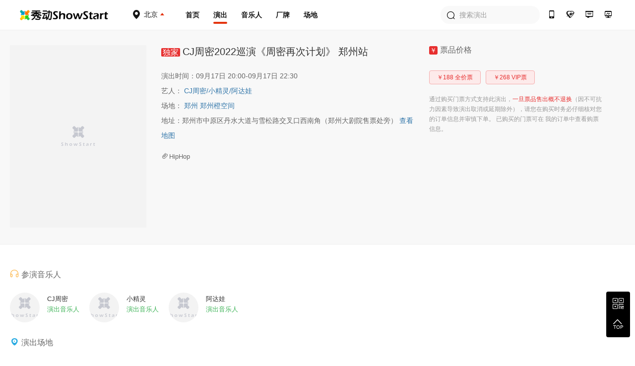

--- FILE ---
content_type: text/html; charset=utf-8
request_url: https://www.showstart.com/event/171844
body_size: 8271
content:
<!doctype html>
<!--[if lt IE  10]><html lang="en-US" class="lt-ie9 ie9" data-n-head-ssr lang="zh" data-n-head="%7B%22lang%22:%7B%22ssr%22:%22zh%22%7D%7D">
<div style="text-align:center;height:40px;line-height:40px;background:#fdf6ec;color:#e6a23c">您正在使用的浏览器版本过低，为了您的最佳体验，请先升级浏览器。</div>
<![endif]-->
<!--[if (gt IE 9)|!(IE)]><!-->
<html data-n-head-ssr lang="zh" data-n-head="%7B%22lang%22:%7B%22ssr%22:%22zh%22%7D%7D">
<!--<![endif]-->

<head >
  <title>秀动网（showstart.com） - 和热爱音乐的朋友开启原创音乐现场之旅</title><meta data-n-head="ssr" charset="utf-8"><meta data-n-head="ssr" name="viewport" content="width=device-width, initial-scale=1"><meta data-n-head="ssr" name="keywords" content="秀动网,独立音乐,Livehouse,现场演出,巡演,众筹,文章攻略,专题分享,艺人,主办方,场地,厂牌,太合音乐,秀动发行"><meta data-n-head="ssr" data-hid="description" name="description" content="秀动网，太合音乐集团旗下产品，Livehouse领域具有号召力的平台，在线低价购票，同城乐迷互动交友，就在秀动网！"><link data-n-head="ssr" rel="icon" type="image/x-icon" href="/favicon.ico"><link rel="preload" href="https://img04.showstart.com/e34de62.js" as="script"><link rel="preload" href="https://img04.showstart.com/c1fd10e.js" as="script"><link rel="preload" href="https://img04.showstart.com/css/9a40607.css" as="style"><link rel="preload" href="https://img04.showstart.com/0fab27a.js" as="script"><link rel="preload" href="https://img04.showstart.com/css/a58fca8.css" as="style"><link rel="preload" href="https://img04.showstart.com/ef82fea.js" as="script"><link rel="preload" href="https://img04.showstart.com/css/65187ee.css" as="style"><link rel="preload" href="https://img04.showstart.com/80e0453.js" as="script"><link rel="stylesheet" href="https://img04.showstart.com/css/9a40607.css"><link rel="stylesheet" href="https://img04.showstart.com/css/a58fca8.css"><link rel="stylesheet" href="https://img04.showstart.com/css/65187ee.css">
  <script src="https://ssl.captcha.qq.com/TCaptcha.js"></script>
</head>
<body >
  <div data-server-rendered="true" id="__nuxt"><!----><div id="__layout"><section class="el-container is-vertical" data-v-68a62ad4><header class="el-header" style="height:60px;" data-v-133a72f8 data-v-68a62ad4><div class="layout clearfix" data-v-133a72f8><div class="hl" data-v-133a72f8><a href="/" class="logo nuxt-link-active" data-v-133a72f8><img src="https://img04.showstart.com/img/logo.730a599.png" alt="秀动-showstart" title="秀动-showstart" data-v-133a72f8></a> <div class="ctiy-select" data-v-133a72f8><div class="text" data-v-133a72f8><span class="m-icon icon-ctiy" data-v-133a72f8></span> <b data-v-133a72f8>北京</b></div> <div class="ctiy-select-popover" data-v-133a72f8><div class="ctiy-select-popover-bd" data-v-133a72f8><div class="item clearfix" data-v-133a72f8><label data-v-133a72f8>当前城市：</label> <div class="list" data-v-133a72f8><span class="active" data-v-133a72f8>北京</span></div></div> <div class="item clearfix" data-v-133a72f8><label data-v-133a72f8>热门城市：</label> <div class="list" data-v-133a72f8></div></div> <div class="el-divider el-divider--horizontal" data-v-133a72f8><!----></div> <div class="item clearfix" data-v-133a72f8><label data-v-133a72f8>其他城市：</label> <div class="list max" data-v-133a72f8></div></div></div></div></div></div> <div class="hc clearfix" data-v-133a72f8><a href="/" class="nuxt-link-active" data-v-133a72f8>首页</a> <a href="/event/list?cityCode=10" class="active" data-v-133a72f8>演出</a> <a href="/artist/list" data-v-133a72f8>音乐人</a> <a href="/host/list" data-v-133a72f8>厂牌</a> <a href="/venue/list" data-v-133a72f8>场地</a></div> <div class="hr" data-v-133a72f8><div class="h-search el-input el-input--prefix" data-v-133a72f8><!----><input type="text" autocomplete="off" placeholder="搜索演出" class="el-input__inner"><span class="el-input__prefix"><i class="el-input__icon el-icon-search"></i></span><!----><!----><!----></div> <a href="https://fb.showstart.com" target="_blank" data-v-133a72f8><span title="秀动经营后台" class="m-icon icon-ht" data-v-133a72f8></span><i data-v-133a72f8>秀动经营后台</i></a> <a href="/business" data-v-133a72f8><span title="商务合作" class="m-icon icon-business" data-v-133a72f8></span><i data-v-133a72f8>商务合作</i></a> <a href="/musicplan" data-v-133a72f8><span title="音乐人服务" class="m-icon icon-musician" data-v-133a72f8></span><i data-v-133a72f8>音乐人服务</i></a> <a href="/apps" data-v-133a72f8><span title="秀动APP" class="m-icon icon-app" data-v-133a72f8></span><i data-v-133a72f8>秀动APP</i></a></div></div> <div data-v-72760acd data-v-133a72f8><div class="el-dialog__wrapper" style="display:none;" data-v-72760acd><div role="dialog" aria-modal="true" aria-label="dialog" class="el-dialog el-dialog--center" style="margin-top:15vh;width:420px;"><div class="el-dialog__header"><div class="dialog-title" data-v-72760acd><div class="el-tabs el-tabs--top" data-v-72760acd><div class="el-tabs__header is-top"><div class="el-tabs__nav-wrap is-top"><div class="el-tabs__nav-scroll"><div role="tablist" class="el-tabs__nav is-top" style="transform:translateX(-0px);"><div class="el-tabs__active-bar is-top" style="width:0px;transform:translateX(0px);ms-transform:translateX(0px);webkit-transform:translateX(0px);"></div></div></div></div></div><div class="el-tabs__content"><div role="tabpanel" id="pane-1" aria-labelledby="tab-1" class="el-tab-pane" data-v-72760acd></div> <div role="tabpanel" aria-hidden="true" id="pane-2" aria-labelledby="tab-2" class="el-tab-pane" style="display:none;" data-v-72760acd></div></div></div></div><button type="button" aria-label="Close" class="el-dialog__headerbtn"><i class="el-dialog__close el-icon el-icon-close"></i></button></div><!----><!----></div></div></div></header> <main class="el-main" data-v-68a62ad4><div class="show-detail" data-v-3abcc19c data-v-68a62ad4><div class="product" data-v-3abcc19c><div class="layout clearfix" data-v-3abcc19c><div class="image" data-v-3abcc19c><div class="el-image" data-v-3abcc19c><div class="image-slot" data-v-3abcc19c><i class="el-icon-loading" data-v-3abcc19c></i></div><!----></div></div> <div class="describe" data-v-3abcc19c><div class="title" data-v-3abcc19c><span class="exclusive" data-v-3abcc19c>独家</span><!---->CJ周密2022巡演《周密再次计划》 郑州站</div> <p data-v-3abcc19c>演出时间：09月17日 20:00-09月17日 22:30</p> <p data-v-3abcc19c>艺人： <a href="/artist/1203826" data-v-3abcc19c>CJ周密<span data-v-3abcc19c>/</span></a><a href="/artist/936553" data-v-3abcc19c>小精灵<span data-v-3abcc19c>/</span></a><a href="/artist/4436479" data-v-3abcc19c>阿达娃<!----></a></p> <p data-v-3abcc19c>场地： <a href="/venue/6109012" data-v-3abcc19c>郑州 郑州橙空间</a></p> <p data-v-3abcc19c>地址：郑州市中原区丹水大道与雪松路交叉口西南角（郑州大剧院售票处旁） <span class="link" data-v-3abcc19c>查看地图</span></p> <div class="label" data-v-3abcc19c><label data-v-3abcc19c><i class="el-icon-paperclip" data-v-3abcc19c></i>HipHop</label></div></div> <div class="buy" data-v-3abcc19c><div class="name" data-v-3abcc19c><span data-v-3abcc19c>￥</span>票品价格</div> <div class="price-tags" data-v-3abcc19c><button type="button" class="el-button el-button--primary el-button--mini is-plain is-round" data-v-3abcc19c><!----><!----><span>￥188 全价票</span></button><button type="button" class="el-button el-button--primary el-button--mini is-plain is-round" data-v-3abcc19c><!----><!----><span>￥268 VIP票</span></button></div> <!----> <!----> <!----> <!----> <!----> <!----> <p data-v-3abcc19c>通过购买门票方式支持此演出，<span data-v-3abcc19c>一旦票品售出概不退换</span>（因不可抗力因素导致演出取消或延期除外），请您在购买时务必仔细核对您的订单信息并审慎下单。 已购买的门票可在 我的订单中查看购票信息。</p></div></div></div> <div class="info" data-v-3abcc19c><div class="layout clearfix" data-v-3abcc19c><div class="lt" data-v-3abcc19c><!----> <!----> <div class="title" data-v-3abcc19c><i class="el-icon-headset" style="color: #FBB03B;" data-v-3abcc19c></i>参演音乐人</div> <div class="musician clearfix" data-v-3abcc19c><a href="/artist/1203826" class="item" data-v-3abcc19c><div class="el-image" data-v-3abcc19c><div class="image-slot" data-v-3abcc19c><i class="el-icon-loading" data-v-3abcc19c></i></div><!----></div> <div class="bd" data-v-3abcc19c><div class="name" data-v-3abcc19c>CJ周密</div> <div class="type" data-v-3abcc19c>演出音乐人</div></div></a><a href="/artist/936553" class="item" data-v-3abcc19c><div class="el-image" data-v-3abcc19c><div class="image-slot" data-v-3abcc19c><i class="el-icon-loading" data-v-3abcc19c></i></div><!----></div> <div class="bd" data-v-3abcc19c><div class="name" data-v-3abcc19c>小精灵</div> <div class="type" data-v-3abcc19c>演出音乐人</div></div></a><a href="/artist/4436479" class="item" data-v-3abcc19c><div class="el-image" data-v-3abcc19c><div class="image-slot" data-v-3abcc19c><i class="el-icon-loading" data-v-3abcc19c></i></div><!----></div> <div class="bd" data-v-3abcc19c><div class="name" data-v-3abcc19c>阿达娃</div> <div class="type" data-v-3abcc19c>演出音乐人</div></div></a></div> <!----> <div class="title" data-v-3abcc19c><i class="el-icon-location" style="color: #29ABE2;" data-v-3abcc19c></i>演出场地</div> <div class="site clearfix" data-v-3abcc19c><a href="/venue/6109012" class="item" data-v-3abcc19c><div class="el-image" data-v-3abcc19c><div class="image-slot" data-v-3abcc19c><i class="el-icon-loading" data-v-3abcc19c></i></div><!----></div> <div class="bd" data-v-3abcc19c><div class="name" data-v-3abcc19c>郑州橙空间</div> <p data-v-3abcc19c>郑州市中原区丹水大道与雪松路交叉口西南角（郑州大剧院售票处旁） </p> <b data-v-3abcc19c>0371-68516866</b></div></a></div> <div class="title" data-v-3abcc19c><i class="el-icon-s-shop" style="color: #3db357;" data-v-3abcc19c></i>演出主办方</div> <div class="sponsor clearfix" data-v-3abcc19c><a href="/artist/1203826" class="item clearfix" data-v-3abcc19c><div class="el-image" data-v-3abcc19c><div class="image-slot" data-v-3abcc19c><i class="el-icon-loading" data-v-3abcc19c></i></div><!----></div> <div class="bd" data-v-3abcc19c><div class="name" data-v-3abcc19c>CJ周密</div></div></a></div> <div class="title-2" data-v-3abcc19c>相关图片</div> <div class="image-list" data-v-3abcc19c><div class="el-image" data-v-3abcc19c><div class="image-slot" data-v-3abcc19c><i class="el-icon-loading" data-v-3abcc19c></i></div><!----></div><div class="el-image" data-v-3abcc19c><div class="image-slot" data-v-3abcc19c><i class="el-icon-loading" data-v-3abcc19c></i></div><!----></div></div> <!----> <div data-v-3b3d5a93 data-v-3abcc19c><!----> <!----> <!----></div> <div class="title-2" data-v-3abcc19c>演出详情</div> <div class="content" data-v-3abcc19c><p>春天里突发的疫情让原本应该按计划进行的「周密计划」没赶上变化。</p>
<p>当夏天过去，在收获的秋天，周密携巡演「周密再次计划」重新出发！</p>
<p>&nbsp;</p>
<p>从头再来的「周密再次计划」除了延续原计划的&ldquo;大手笔&rdquo;，为入场的每一位观众准备了实体专辑，更为VIP特地定制了高抬腿墨镜以外。还将以更大的规模，去到更多的城市与大家见面。</p>
<p>届时我们就会知道，计划了近半年的「周密再次计划」到底在计划什么？</p>
<p>&nbsp;</p>
<p><strong>一. 计划回顾</strong></p>
<p>CJ周密，出生于1999年的四川成都的新生代rapper，*读于南京艺术学院油画系。从B站《说唱新时代》中的&ldquo;综艺*&rdquo;到爱奇艺热播兄妹观察节目《我的小尾巴》中的&ldquo;高抬腿国民搞笑哥哥&rdquo;，周密用极强的综艺感，赢得了大众的喜爱，成为各大综艺争相邀请的&ldquo;高抬腿king&rdquo;。贡献了例如&ldquo;小康小康&rdquo;、&ldquo;打脸&rdquo;、&ldquo;把闹钟关了&rdquo;和&ldquo;格局&rdquo;、&ldquo;除了说唱什么都会&rdquo;、&ldquo;that&rsquo;s crazy&rdquo;等综艺热梗。</p>
<p>与此同时，在音乐的道路上，周密也从未停下创作的脚步。*的个人风格与人格魅力使他被大家熟知；不一样的幽默感和高抬腿台风，也让他成为*有特色的新生代音乐人之一。</p>
<p>2020年，CJ周密成立高抬腿娱乐公司；2021年举办了「高抬腿」个人全国巡演，前四站杭州、上海、南京、北京场场爆满，在观众还没有从他的招牌动作&ldquo;高抬腿&rdquo;中恢复过来的时候，CJ周密又马不停蹄地将他特有的疯狂台风带到了成都、广州、武汉、长沙等城市，让全国观众认识了这位高抬腿表演艺术家兼说唱喜剧人。</p>
<p>作为一个时常反思的人，休学后在社会中摸爬滚打了两年的CJ周密决定用一张专辑来给自己做一个总结。并将这两年在音乐上的感悟、对世界的理解，结交的新老朋友都带来巡演现场，向粉丝朋友一一汇报。</p>
<p>这就注定本次巡演将不仅仅是展现说唱实力的舞台，而是一场对过去的回望，是与一路相伴的朋友透过音乐亲密对话，是和大家一起享受现场，收获快乐。</p>
<p>CJ周密的计划是，让你在这场巡演中更了解他，也更了解他的音乐！</p>
<p>&nbsp;</p>
<p>&nbsp;</p>
<div>
<p><strong><span lang="ZH-TW">二</span><span lang="EN-US">. </span><span lang="ZH-TW">计划惊喜</span></strong></p>
</div>
<div>
<p><span lang="ZH-TW">如果说</span>实体<span lang="ZH-TW">专辑和墨镜是</span><span lang="EN-US">CJ</span><span lang="ZH-TW">周密在物质上对到场观众的感恩回馈，那本次巡演的嘉宾阵容更是狠狠拿捏。</span></p>
</div>
<div>
<p><span lang="ZH-TW">资深社牛不负盛名，力邀圈内一众</span><span lang="EN-US">homie</span><span lang="ZH-TW">倾情加盟，音乐节的快乐，你不仅能想象到，更能在现场体会到！</span></p>
</div>
<p>&nbsp;</p>
<p style="text-align: center;"><strong><span style="font-size: 16px;">郑州站嘉宾介绍</span></strong></p>
<p><span style="color: #000000;"><em><strong>阿达娃</strong></em></span></p>
<p><span lang="EN-US">2020</span>《说唱新世代》人气选手，<span lang="EN-US">W8VES</span>厂牌音乐人，拥有超强的说唱实力和热辣的舞台表现力的<span lang="EN-US">&ldquo;</span>辣妹<span lang="EN-US">&rdquo;</span>说唱歌手。</p>
<p><em><strong>小精灵</strong></em></p>
<p>颜值与实力并存，美貌与才华兼备的<span lang="EN-US">Rapper</span>，他来自浙江，&ldquo;活死人&rdquo;现任主理人，作品在各大平传唱度极高。</p>
<p>除了值回票价的嘉宾阵容外，整活大师周密还计划了更多的惊喜等着和大家在现场一起玩起来。</p>
<p style="text-align: center;">&nbsp;</p>
<p style="text-align: center;">&nbsp;</p>
<p style="text-align: center;">「周密计划」期待您的光临</p>
<p style="text-align: center;">我们现场见</p></div></div></div></div> <div class="el-dialog__wrapper" style="display:none;" data-v-3abcc19c><div role="dialog" aria-modal="true" aria-label="场地地图" class="el-dialog" style="margin-top:15vh;width:840px;"><div class="el-dialog__header"><span class="el-dialog__title">场地地图</span><button type="button" aria-label="Close" class="el-dialog__headerbtn"><i class="el-dialog__close el-icon el-icon-close"></i></button></div><!----><!----></div></div></div></main> <footer class="el-footer" style="height:auto;" data-v-9b238dca data-v-68a62ad4><div class="hd" data-v-9b238dca><div class="layout clearfix" data-v-9b238dca><div class="lt" data-v-9b238dca><div class="column" data-v-9b238dca><div class="title" data-v-9b238dca>平台产品</div> <a href="https://fb.showstart.com/" target="_blank" data-v-9b238dca>经营后台</a> <a href="/apps" target="_blank" data-v-9b238dca>秀动APP</a> <a href="/apps/profession" target="_blank" data-v-9b238dca>专业版APP</a> <a href="/showfun" target="_blank" data-v-9b238dca>SHOWFUN</a> <a href="https://release.showstart.com/" target="_blank" data-v-9b238dca>秀动发行</a></div> <div class="column" data-v-9b238dca><div class="title" data-v-9b238dca>关于秀动</div> <a href="/helpCenter?anchor=1" target="_blank" data-v-9b238dca>平台介绍</a> <a href="/helpCenter?anchor=5" target="_blank" data-v-9b238dca>资质许可</a> <a href="/helpCenter?anchor=3" target="_blank" data-v-9b238dca>服务条款</a> <a href="/helpCenter?anchor=4" target="_blank" data-v-9b238dca>隐私政策</a> <a href="/helpCenter?anchor=13" target="_blank" data-v-9b238dca>未成年人保护制度</a></div> <div class="column" data-v-9b238dca><div class="title" data-v-9b238dca>友情链接</div> <a href="https://y.qq.com/portal/piao_wu.html" target="_blank" data-v-9b238dca>QQ演出</a> <a href="https://music.163.com/show/m/portal?source=concert_detail" target="_blank" data-v-9b238dca>云村有票</a> <a href="http://www.gewara.com/" target="_blank" data-v-9b238dca>猫眼演出</a> <a href="http://wenkor.com" target="_blank" data-v-9b238dca>文客</a></div></div> <div class="rt" data-v-9b238dca><div class="tel" data-v-9b238dca>400-188-6980</div> <div class="tel-time" data-v-9b238dca>客服热线：周一至周日 10:00~20:30</div> <div class="btns clearfix" data-v-9b238dca><span data-v-9b238dca><div role="tooltip" id="el-popover-6923" aria-hidden="true" class="el-popover el-popper" style="width:136px;display:none;"><!----><div class="ft-qrcode-item" data-v-9b238dca><img src="https://img04.showstart.com/img/weixin.4311cda.png" data-v-9b238dca> <p data-v-9b238dca>关注微信客服</p></div> </div><span class="el-popover__reference-wrapper"><div class="btn" data-v-9b238dca><span class="m-icon icon-weixin" data-v-9b238dca></span>
							秀动微信客服
						</div></span></span> <span data-v-9b238dca><div role="tooltip" id="el-popover-5118" aria-hidden="true" class="el-popover el-popper" style="width:136px;display:none;"><!----><div class="ft-qrcode-item" data-v-9b238dca><img src="https://img04.showstart.com/img/app.cad5717.png" data-v-9b238dca> <p data-v-9b238dca>下载秀动APP</p></div> </div><span class="el-popover__reference-wrapper"><div class="btn" data-v-9b238dca><span class="m-icon icon-xiudong" data-v-9b238dca></span>
							下载秀动APP
						</div></span></span></div></div></div></div> <div class="ft" data-v-9b238dca><div class="layout clearfix" data-v-9b238dca><div class="lt" data-v-9b238dca><div class="title" data-v-9b238dca>秀动</div> <p data-v-9b238dca><a href="https://www.taihe.com" target="_blank" data-v-9b238dca>太合音乐集团</a>
					©2021成都太合乐动科技有限公司 版权所有<a href="https://beian.miit.gov.cn" target="_blank" data-v-9b238dca>蜀ICP备14016442号</a>蜀公安备 51019002002123号
				</p> <p data-v-9b238dca><a href="/helpCenter?anchor=5" target="_blank" data-v-9b238dca>营业性演出许可证：510000120277</a> |
					<a href="/helpCenter?anchor=5" target="_blank" data-v-9b238dca>增值电信营业许可证：川B2-20180527</a></p> <p data-v-9b238dca><a href="/helpCenter?anchor=5" target="_blank" data-v-9b238dca>出版物经营许可证：新出发蓉零字第GX-C240号</a> |
					<a href="http://jbts.mct.gov.cn" target="_blank" data-v-9b238dca>12318全国文化市场举报平台</a></p></div> <div class="rt" data-v-9b238dca><a href="https://weibo.com/thshowstart" target="_blank" data-v-9b238dca><span class="m-icon icon-weibo" data-v-9b238dca></span></a> <a href="https://twitter.com/startoffical" target="_blank" data-v-9b238dca><span class="m-icon icon-ttww" data-v-9b238dca></span></a> <a href="https://www.facebook.com/showstartbooking" target="_blank" data-v-9b238dca><span class="m-icon icon-facebook" data-v-9b238dca></span></a> <a href="https://www.instagram.com/showstartofficial" target="_blank" data-v-9b238dca><span class="m-icon icon-ins" data-v-9b238dca></span></a></div></div></div></footer> <div class="backtop" data-v-68a62ad4><span><div role="tooltip" id="el-popover-5551" aria-hidden="true" class="el-popover el-popper" style="width:230px;display:none;"><!----><div class="qrcode-list"><div class="qrcode-item clearfix"><img src="https://img04.showstart.com/img/weixin.4311cda.png"> <div class="bd"><span class="m-icon icon-weixin"></span> <p>关注微信客服</p> <p>在线咨询</p></div></div> <div class="qrcode-item clearfix"><img src="https://img04.showstart.com/img/app.cad5717.png"> <div class="bd"><span class="m-icon icon-xiudong"></span> <p>购票扫码下载</p> <p>秀动APP</p></div></div></div> </div><span class="el-popover__reference-wrapper"><span class="m-icon icon-qrcode"></span></span></span> <span class="backtotop"><i class="el-icon-arrow-up"></i> <p>TOP</p></span></div></section></div></div><script>window.__NUXT__=(function(a,b,c,d,e,f,g,h,i,j,k,l,m,n){return {layout:"default",data:[{detail:{title:"CJ周密2022巡演《周密再次计划》 郑州站",poster:"https:\u002F\u002Fs2.showstart.com\u002Fimg\u002F2022\u002F0809\u002F11\u002F00\u002F41e1ff20afd5481e8d1dbb8671f59ce2_1200_1600_2473581.0x0.png",sellIdentity:d,showTime:"09月17日 20:00-09月17日 22:30",performers:[{userType:a,id:e,name:f,avatar:g,poster:c},{userType:a,id:936553,name:"小精灵",avatar:"https:\u002F\u002Fs2.showstart.com\u002Fqn_0e0d5d5406cc4c9f93e063a9f23062b8_604_604_422091.0x0.jpg",poster:"https:\u002F\u002Fs2.showstart.com\u002Fqn_75836863299a4fbaa837db917517c05e_1280_900_1007685.0x0.jpg"},{userType:a,id:4436479,name:"阿达娃",avatar:"https:\u002F\u002Fs2.showstart.com\u002Fimg\u002F2020\u002F1104\u002F14\u002F30\u002Fc5015c541a1d49e8ad0ad3e4794b3ae3_399_399_289985.0x0.jpg"}],site:{userType:3,id:6109012,name:"郑州橙空间",avatar:"https:\u002F\u002Fs2.showstart.com\u002Fimg\u002F2021\u002F0520\u002F13\u002F00\u002F75c16da85c9c4d4b8d95a1315c83aec5_800_800_167990.0x0.png",longitude:113.555891,latitude:34.747395,cityName:"郑州",address:"郑州市中原区丹水大道与雪松路交叉口西南角（郑州大剧院售票处旁）",contact:"0371-68516866"},styles:"HipHop",tickets:[{id:"cea3a0fb3d6956b91cdb18869a3d12e5",ticketName:"全价票",startTime:h,endTime:i,instruction:"普票福利：《周密计划》实体专辑一张",status:j,sellPriceStr:k,originalPriceStr:k},{id:"af16b045e59c16ba25a6bc5360f51285",ticketName:"VIP票",startTime:h,endTime:i,instruction:"VIP福利：《周密计划》实体专辑一张 + 高抬腿墨镜一副 + 提前入场 + 签名合影",status:j,sellPriceStr:l,originalPriceStr:l}],hosts:[{userType:a,id:e,name:f,avatar:g,poster:c}],picture:[c,"https:\u002F\u002Fs2.showstart.com\u002Fimg\u002F2020\u002F1104\u002F14\u002F30\u002Fa6af2d6473274766bbf85ac177906b40_5674_8510_2071798.0x0.jpg"],video:[],content:"\u003Cp\u003E春天里突发的疫情让原本应该按计划进行的「周密计划」没赶上变化。\u003C\u002Fp\u003E\n\u003Cp\u003E当夏天过去，在收获的秋天，周密携巡演「周密再次计划」重新出发！\u003C\u002Fp\u003E\n\u003Cp\u003E&nbsp;\u003C\u002Fp\u003E\n\u003Cp\u003E从头再来的「周密再次计划」除了延续原计划的&ldquo;大手笔&rdquo;，为入场的每一位观众准备了实体专辑，更为VIP特地定制了高抬腿墨镜以外。还将以更大的规模，去到更多的城市与大家见面。\u003C\u002Fp\u003E\n\u003Cp\u003E届时我们就会知道，计划了近半年的「周密再次计划」到底在计划什么？\u003C\u002Fp\u003E\n\u003Cp\u003E&nbsp;\u003C\u002Fp\u003E\n\u003Cp\u003E\u003Cstrong\u003E一. 计划回顾\u003C\u002Fstrong\u003E\u003C\u002Fp\u003E\n\u003Cp\u003ECJ周密，出生于1999年的四川成都的新生代rapper，*读于南京艺术学院油画系。从B站《说唱新时代》中的&ldquo;综艺*&rdquo;到爱奇艺热播兄妹观察节目《我的小尾巴》中的&ldquo;高抬腿国民搞笑哥哥&rdquo;，周密用极强的综艺感，赢得了大众的喜爱，成为各大综艺争相邀请的&ldquo;高抬腿king&rdquo;。贡献了例如&ldquo;小康小康&rdquo;、&ldquo;打脸&rdquo;、&ldquo;把闹钟关了&rdquo;和&ldquo;格局&rdquo;、&ldquo;除了说唱什么都会&rdquo;、&ldquo;that&rsquo;s crazy&rdquo;等综艺热梗。\u003C\u002Fp\u003E\n\u003Cp\u003E与此同时，在音乐的道路上，周密也从未停下创作的脚步。*的个人风格与人格魅力使他被大家熟知；不一样的幽默感和高抬腿台风，也让他成为*有特色的新生代音乐人之一。\u003C\u002Fp\u003E\n\u003Cp\u003E2020年，CJ周密成立高抬腿娱乐公司；2021年举办了「高抬腿」个人全国巡演，前四站杭州、上海、南京、北京场场爆满，在观众还没有从他的招牌动作&ldquo;高抬腿&rdquo;中恢复过来的时候，CJ周密又马不停蹄地将他特有的疯狂台风带到了成都、广州、武汉、长沙等城市，让全国观众认识了这位高抬腿表演艺术家兼说唱喜剧人。\u003C\u002Fp\u003E\n\u003Cp\u003E作为一个时常反思的人，休学后在社会中摸爬滚打了两年的CJ周密决定用一张专辑来给自己做一个总结。并将这两年在音乐上的感悟、对世界的理解，结交的新老朋友都带来巡演现场，向粉丝朋友一一汇报。\u003C\u002Fp\u003E\n\u003Cp\u003E这就注定本次巡演将不仅仅是展现说唱实力的舞台，而是一场对过去的回望，是与一路相伴的朋友透过音乐亲密对话，是和大家一起享受现场，收获快乐。\u003C\u002Fp\u003E\n\u003Cp\u003ECJ周密的计划是，让你在这场巡演中更了解他，也更了解他的音乐！\u003C\u002Fp\u003E\n\u003Cp\u003E&nbsp;\u003C\u002Fp\u003E\n\u003Cp\u003E&nbsp;\u003C\u002Fp\u003E\n\u003Cdiv\u003E\n\u003Cp\u003E\u003Cstrong\u003E\u003Cspan lang=\"ZH-TW\"\u003E二\u003C\u002Fspan\u003E\u003Cspan lang=\"EN-US\"\u003E. \u003C\u002Fspan\u003E\u003Cspan lang=\"ZH-TW\"\u003E计划惊喜\u003C\u002Fspan\u003E\u003C\u002Fstrong\u003E\u003C\u002Fp\u003E\n\u003C\u002Fdiv\u003E\n\u003Cdiv\u003E\n\u003Cp\u003E\u003Cspan lang=\"ZH-TW\"\u003E如果说\u003C\u002Fspan\u003E实体\u003Cspan lang=\"ZH-TW\"\u003E专辑和墨镜是\u003C\u002Fspan\u003E\u003Cspan lang=\"EN-US\"\u003ECJ\u003C\u002Fspan\u003E\u003Cspan lang=\"ZH-TW\"\u003E周密在物质上对到场观众的感恩回馈，那本次巡演的嘉宾阵容更是狠狠拿捏。\u003C\u002Fspan\u003E\u003C\u002Fp\u003E\n\u003C\u002Fdiv\u003E\n\u003Cdiv\u003E\n\u003Cp\u003E\u003Cspan lang=\"ZH-TW\"\u003E资深社牛不负盛名，力邀圈内一众\u003C\u002Fspan\u003E\u003Cspan lang=\"EN-US\"\u003Ehomie\u003C\u002Fspan\u003E\u003Cspan lang=\"ZH-TW\"\u003E倾情加盟，音乐节的快乐，你不仅能想象到，更能在现场体会到！\u003C\u002Fspan\u003E\u003C\u002Fp\u003E\n\u003C\u002Fdiv\u003E\n\u003Cp\u003E&nbsp;\u003C\u002Fp\u003E\n\u003Cp style=\"text-align: center;\"\u003E\u003Cstrong\u003E\u003Cspan style=\"font-size: 16px;\"\u003E郑州站嘉宾介绍\u003C\u002Fspan\u003E\u003C\u002Fstrong\u003E\u003C\u002Fp\u003E\n\u003Cp\u003E\u003Cspan style=\"color: #000000;\"\u003E\u003Cem\u003E\u003Cstrong\u003E阿达娃\u003C\u002Fstrong\u003E\u003C\u002Fem\u003E\u003C\u002Fspan\u003E\u003C\u002Fp\u003E\n\u003Cp\u003E\u003Cspan lang=\"EN-US\"\u003E2020\u003C\u002Fspan\u003E《说唱新世代》人气选手，\u003Cspan lang=\"EN-US\"\u003EW8VES\u003C\u002Fspan\u003E厂牌音乐人，拥有超强的说唱实力和热辣的舞台表现力的\u003Cspan lang=\"EN-US\"\u003E&ldquo;\u003C\u002Fspan\u003E辣妹\u003Cspan lang=\"EN-US\"\u003E&rdquo;\u003C\u002Fspan\u003E说唱歌手。\u003C\u002Fp\u003E\n\u003Cp\u003E\u003Cem\u003E\u003Cstrong\u003E小精灵\u003C\u002Fstrong\u003E\u003C\u002Fem\u003E\u003C\u002Fp\u003E\n\u003Cp\u003E颜值与实力并存，美貌与才华兼备的\u003Cspan lang=\"EN-US\"\u003ERapper\u003C\u002Fspan\u003E，他来自浙江，&ldquo;活死人&rdquo;现任主理人，作品在各大平传唱度极高。\u003C\u002Fp\u003E\n\u003Cp\u003E除了值回票价的嘉宾阵容外，整活大师周密还计划了更多的惊喜等着和大家在现场一起玩起来。\u003C\u002Fp\u003E\n\u003Cp style=\"text-align: center;\"\u003E&nbsp;\u003C\u002Fp\u003E\n\u003Cp style=\"text-align: center;\"\u003E&nbsp;\u003C\u002Fp\u003E\n\u003Cp style=\"text-align: center;\"\u003E「周密计划」期待您的光临\u003C\u002Fp\u003E\n\u003Cp style=\"text-align: center;\"\u003E我们现场见\u003C\u002Fp\u003E",squadStatus:d},currentTicket:{},visible:m,audioIndex:b}],fetch:{},error:b,state:{sign:b,userInfo:b,cityId:10,cryptoKey:"CIVEhdjwVaEpAaip",token:"o9j6gdb0gpukf1fq9q6l92k2qxcf949v",loginDialogVisible:m,accessToken:"b5dd7c5f9163d03a697d593bEo42yRjo",idToken:""},serverRendered:true,routePath:"\u002Fevent\u002F171844",config:{_app:{basePath:n,assetsPath:n,cdnURL:"https:\u002F\u002Fimg04.showstart.com\u002F"}}}}(2,null,"https:\u002F\u002Fs2.showstart.com\u002Fimg\u002F2022\u002F0903\u002F13\u002F00\u002Ffbf2b9ea7a0244748726b20d9db6d515_1080_1080_764518.0x0.jpg",1,1203826,"CJ周密","https:\u002F\u002Fs2.showstart.com\u002Fimg\u002F2023\u002F0824\u002F18\u002F30\u002F5723442985bb4a788b7ee1a2a8c1a5d0_1242_1242_1209324.0x0.jpg","2022-08-10 20:00:00","2022-09-17 22:00:00",0,"188","268",false,"\u002F"));</script><script src="https://img04.showstart.com/e34de62.js" defer></script><script src="https://img04.showstart.com/80e0453.js" defer></script><script src="https://img04.showstart.com/c1fd10e.js" defer></script><script src="https://img04.showstart.com/0fab27a.js" defer></script><script src="https://img04.showstart.com/ef82fea.js" defer></script>
</body>

</html>

--- FILE ---
content_type: application/javascript; charset=utf-8
request_url: https://img04.showstart.com/589c0d9.js
body_size: 1829
content:
(window.webpackJsonp=window.webpackJsonp||[]).push([[33,12],{445:function(t,e,r){},450:function(t,e,r){t.exports=r.p+"img/no-data.7bcef6e.png"},451:function(t,e,r){"use strict";r(445)},452:function(t,e,r){"use strict";r.r(e);var n=[function(){var t=this,e=t._self._c;return e("div",{staticClass:"no-data clearfix"},[e("img",{attrs:{src:r(450)}}),t._v(" "),e("div",{staticClass:"text"},[e("p",[t._v("很抱歉！")]),t._v(" "),e("p",[t._v("没有找到你想要的结果")])])])}],o={},c=(r(451),r(13)),component=Object(c.a)(o,(function(){this._self._c;return this._m(0)}),n,!1,null,null,null);e.default=component.exports},514:function(t,e,r){},585:function(t,e,r){"use strict";r(514)},641:function(t,e,r){"use strict";r.r(e);r(19),r(191),r(31),r(38),r(33),r(32),r(14),r(50),r(29),r(51);var n=r(21),o=r(7);r(37);function c(object,t){var e=Object.keys(object);if(Object.getOwnPropertySymbols){var r=Object.getOwnPropertySymbols(object);t&&(r=r.filter((function(t){return Object.getOwnPropertyDescriptor(object,t).enumerable}))),e.push.apply(e,r)}return e}function l(t){for(var i=1;i<arguments.length;i++){var source=null!=arguments[i]?arguments[i]:{};i%2?c(Object(source),!0).forEach((function(e){Object(n.a)(t,e,source[e])})):Object.getOwnPropertyDescriptors?Object.defineProperties(t,Object.getOwnPropertyDescriptors(source)):c(Object(source)).forEach((function(e){Object.defineProperty(t,e,Object.getOwnPropertyDescriptor(source,e))}))}return t}var f={data:function(){return{keyword:this.$route.query.searchKeyword||"",pageNo:parseInt(this.$route.query.pageNo||1)}},asyncData:function(t){return Object(o.a)(regeneratorRuntime.mark((function e(){var r,n,o,c,f,v,d,h;return regeneratorRuntime.wrap((function(e){for(;;)switch(e.prev=e.next){case 0:return r=t.query,n=t.$axios,o=t.error,e.next=3,n({url:"/web/brand/list",method:"post",params:l(l({},r),{},{pageNo:r.pageNo||1,pageSize:24})}).catch((function(){return{data:{state:"0",msg:"请求错误"}}}));case 3:if(c=e.sent,f=c.data,v=f.state,d=f.msg,h=f.result,"1"===v){e.next=7;break}return e.abrupt("return",o({statusCode:404,message:d}));case 7:return e.abrupt("return",{tableData:h.result,totalCount:h.totalCount});case 8:case"end":return e.stop()}}),e)})))()},methods:{pageChange:function(t){this.$router.push({path:"/host/list",query:l(l({},this.$route.query),{},{pageNo:t,t:Date.now()})})},search:function(){var t=this.keyword;this.$router.push({path:"/host/list",query:{searchKeyword:t,t:Date.now()}})}},watchQuery:!0},v=(r(585),r(13)),component=Object(v.a)(f,(function(){var t=this,e=t._self._c;return e("div",{staticClass:"layout"},[e("section",{staticClass:"search-wrap"},[e("h3",[t._v("合作厂牌")]),t._v(" "),e("el-form",{staticClass:"fr"},[e("el-input",{attrs:{size:"small",placeholder:"搜索厂牌"},model:{value:t.keyword,callback:function(e){t.keyword=e},expression:"keyword"}}),t._v(" "),e("el-button",{attrs:{size:"small"},on:{click:t.search}},[t._v("搜索")])],1)],1),t._v(" "),e("section",{staticClass:"table-wrap"},[t.tableData&&t.tableData.length>0?e("el-row",{attrs:{gutter:20}},t._l(t.tableData,(function(r){return e("el-col",{key:r.id,attrs:{span:12}},[e("div",{staticClass:"table-wrap-cell"},[e("nuxt-link",{staticClass:"img-wrap",attrs:{to:"/host/".concat(r.id)}},[e("el-image",{attrs:{src:t._f("coverImage")(r.avatar,160,160),alt:r.name}},[e("div",{staticClass:"image-slot",attrs:{slot:"error"},slot:"error"})])],1),t._v(" "),e("div",{staticClass:"table-wrap-cell_body"},[e("nuxt-link",{staticClass:"name",attrs:{to:"/host/".concat(r.id)}},[t._v(t._s(r.name))]),t._v(" "),e("nuxt-link",{staticClass:"num",attrs:{to:"/event/list?organizerId=".concat(r.id,"&cityCode=0")}},[t._v("最近有"),e("em",[t._v(t._s(r.activityNum||0))]),t._v("场演出")]),t._v(" "),r.activities?e("div",{staticClass:"img-list-wrap"},t._l(r.activities,(function(s){return e("nuxt-link",{key:s.id,attrs:{to:"/event/".concat(s.id)}},[e("el-image",{attrs:{src:t._f("coverImage")(s.poster,65,78),alt:s.title}},[e("div",{staticClass:"image-slot",attrs:{slot:"error"},slot:"error"})])],1)})),1):t._e()],1)],1)])})),1):t._e(),t._v(" "),t.tableData&&t.tableData.length>0?e("el-pagination",{staticStyle:{"text-align":"center"},attrs:{background:"",layout:"prev, pager, next",pageSize:24,total:t.totalCount,"current-page":t.pageNo},on:{"update:currentPage":function(e){t.pageNo=e},"update:current-page":function(e){t.pageNo=e},"current-change":t.pageChange}}):t._e(),t._v(" "),t.tableData&&0===t.tableData.length?e("no-data"):t._e()],1)])}),[],!1,null,"312fc5ba",null);e.default=component.exports;installComponents(component,{NoData:r(452).default})}}]);